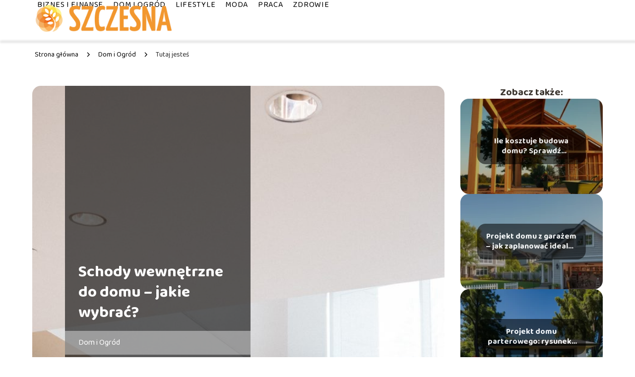

--- FILE ---
content_type: text/html; charset=UTF-8
request_url: https://www.szczesna.pl/schody-wewnetrzne-do-domu-jakie-wybrac/
body_size: 9505
content:
<!DOCTYPE html>
<html lang="pl-PL">
<head>
    <title>Schody wewnętrzne do domu &#8211; jakie wybrać?</title>
        <meta charset="UTF-8" />
    <meta name="viewport" content="width=device-width, initial-scale=1" />
    <meta name="description" content="Praktycznie w każdym domu jednorodzinnym, czy też wielorodzinnym oprócz parteru jest piwnica, strych, wiele poziomów, na które w jakiś sposób musimy się dostać &#8211; za pomocą windy lub schodów.">
    <link rel="preconnect" href="https://fonts.googleapis.com">
<link rel="preconnect" href="https://fonts.gstatic.com" crossorigin>
<link href="https://fonts.googleapis.com/css2?family=Baloo+2:wght@400..800&display=swap" rel="stylesheet">
    <style>:root{--dark-filter-image: brightness(70%);--primary-color: #F2972E;--secondary-color: #282828;--tertiary-color: #F2972E;--quaternary-color: #808080CC;--image-radius: 17px;--background-radius: 17px;--btn-radius: 17px;--font-size-small: 12px;--font-size-medium: 16px;--font-size-big: 20px;--font-size-XXL: 32px;--font-color-1: #FFFFFF;--font-color-2: #000000;--font-color-3: #FFFFFF;--dark-background: rgba(0, 0, 0, 0.5);--font-family: 'Baloo 2', sans-serif;}</style>    <meta name='robots' content='max-image-preview:large' />
<meta name="author" content="redakcja-szczesna-pl">
<meta name="article:published_time" content="2021-08-13T11:15:49+02:00">
<meta name="article:modified_time" content="2025-01-30T17:58:36+01:00">
<link rel='dns-prefetch' href='//s.w.org' />
<script type="text/javascript">
window._wpemojiSettings = {"baseUrl":"https:\/\/s.w.org\/images\/core\/emoji\/14.0.0\/72x72\/","ext":".png","svgUrl":"https:\/\/s.w.org\/images\/core\/emoji\/14.0.0\/svg\/","svgExt":".svg","source":{"concatemoji":"https:\/\/www.szczesna.pl\/wp-includes\/js\/wp-emoji-release.min.js?ver=6.0.6"}};
/*! This file is auto-generated */
!function(e,a,t){var n,r,o,i=a.createElement("canvas"),p=i.getContext&&i.getContext("2d");function s(e,t){var a=String.fromCharCode,e=(p.clearRect(0,0,i.width,i.height),p.fillText(a.apply(this,e),0,0),i.toDataURL());return p.clearRect(0,0,i.width,i.height),p.fillText(a.apply(this,t),0,0),e===i.toDataURL()}function c(e){var t=a.createElement("script");t.src=e,t.defer=t.type="text/javascript",a.getElementsByTagName("head")[0].appendChild(t)}for(o=Array("flag","emoji"),t.supports={everything:!0,everythingExceptFlag:!0},r=0;r<o.length;r++)t.supports[o[r]]=function(e){if(!p||!p.fillText)return!1;switch(p.textBaseline="top",p.font="600 32px Arial",e){case"flag":return s([127987,65039,8205,9895,65039],[127987,65039,8203,9895,65039])?!1:!s([55356,56826,55356,56819],[55356,56826,8203,55356,56819])&&!s([55356,57332,56128,56423,56128,56418,56128,56421,56128,56430,56128,56423,56128,56447],[55356,57332,8203,56128,56423,8203,56128,56418,8203,56128,56421,8203,56128,56430,8203,56128,56423,8203,56128,56447]);case"emoji":return!s([129777,127995,8205,129778,127999],[129777,127995,8203,129778,127999])}return!1}(o[r]),t.supports.everything=t.supports.everything&&t.supports[o[r]],"flag"!==o[r]&&(t.supports.everythingExceptFlag=t.supports.everythingExceptFlag&&t.supports[o[r]]);t.supports.everythingExceptFlag=t.supports.everythingExceptFlag&&!t.supports.flag,t.DOMReady=!1,t.readyCallback=function(){t.DOMReady=!0},t.supports.everything||(n=function(){t.readyCallback()},a.addEventListener?(a.addEventListener("DOMContentLoaded",n,!1),e.addEventListener("load",n,!1)):(e.attachEvent("onload",n),a.attachEvent("onreadystatechange",function(){"complete"===a.readyState&&t.readyCallback()})),(e=t.source||{}).concatemoji?c(e.concatemoji):e.wpemoji&&e.twemoji&&(c(e.twemoji),c(e.wpemoji)))}(window,document,window._wpemojiSettings);
</script>
<style type="text/css">
img.wp-smiley,
img.emoji {
	display: inline !important;
	border: none !important;
	box-shadow: none !important;
	height: 1em !important;
	width: 1em !important;
	margin: 0 0.07em !important;
	vertical-align: -0.1em !important;
	background: none !important;
	padding: 0 !important;
}
</style>
	<link rel='stylesheet' id='wp-block-library-css'  href='https://www.szczesna.pl/wp-includes/css/dist/block-library/style.min.css?ver=6.0.6' type='text/css' media='all' />
<style id='global-styles-inline-css' type='text/css'>
body{--wp--preset--color--black: #000000;--wp--preset--color--cyan-bluish-gray: #abb8c3;--wp--preset--color--white: #ffffff;--wp--preset--color--pale-pink: #f78da7;--wp--preset--color--vivid-red: #cf2e2e;--wp--preset--color--luminous-vivid-orange: #ff6900;--wp--preset--color--luminous-vivid-amber: #fcb900;--wp--preset--color--light-green-cyan: #7bdcb5;--wp--preset--color--vivid-green-cyan: #00d084;--wp--preset--color--pale-cyan-blue: #8ed1fc;--wp--preset--color--vivid-cyan-blue: #0693e3;--wp--preset--color--vivid-purple: #9b51e0;--wp--preset--gradient--vivid-cyan-blue-to-vivid-purple: linear-gradient(135deg,rgba(6,147,227,1) 0%,rgb(155,81,224) 100%);--wp--preset--gradient--light-green-cyan-to-vivid-green-cyan: linear-gradient(135deg,rgb(122,220,180) 0%,rgb(0,208,130) 100%);--wp--preset--gradient--luminous-vivid-amber-to-luminous-vivid-orange: linear-gradient(135deg,rgba(252,185,0,1) 0%,rgba(255,105,0,1) 100%);--wp--preset--gradient--luminous-vivid-orange-to-vivid-red: linear-gradient(135deg,rgba(255,105,0,1) 0%,rgb(207,46,46) 100%);--wp--preset--gradient--very-light-gray-to-cyan-bluish-gray: linear-gradient(135deg,rgb(238,238,238) 0%,rgb(169,184,195) 100%);--wp--preset--gradient--cool-to-warm-spectrum: linear-gradient(135deg,rgb(74,234,220) 0%,rgb(151,120,209) 20%,rgb(207,42,186) 40%,rgb(238,44,130) 60%,rgb(251,105,98) 80%,rgb(254,248,76) 100%);--wp--preset--gradient--blush-light-purple: linear-gradient(135deg,rgb(255,206,236) 0%,rgb(152,150,240) 100%);--wp--preset--gradient--blush-bordeaux: linear-gradient(135deg,rgb(254,205,165) 0%,rgb(254,45,45) 50%,rgb(107,0,62) 100%);--wp--preset--gradient--luminous-dusk: linear-gradient(135deg,rgb(255,203,112) 0%,rgb(199,81,192) 50%,rgb(65,88,208) 100%);--wp--preset--gradient--pale-ocean: linear-gradient(135deg,rgb(255,245,203) 0%,rgb(182,227,212) 50%,rgb(51,167,181) 100%);--wp--preset--gradient--electric-grass: linear-gradient(135deg,rgb(202,248,128) 0%,rgb(113,206,126) 100%);--wp--preset--gradient--midnight: linear-gradient(135deg,rgb(2,3,129) 0%,rgb(40,116,252) 100%);--wp--preset--duotone--dark-grayscale: url('#wp-duotone-dark-grayscale');--wp--preset--duotone--grayscale: url('#wp-duotone-grayscale');--wp--preset--duotone--purple-yellow: url('#wp-duotone-purple-yellow');--wp--preset--duotone--blue-red: url('#wp-duotone-blue-red');--wp--preset--duotone--midnight: url('#wp-duotone-midnight');--wp--preset--duotone--magenta-yellow: url('#wp-duotone-magenta-yellow');--wp--preset--duotone--purple-green: url('#wp-duotone-purple-green');--wp--preset--duotone--blue-orange: url('#wp-duotone-blue-orange');--wp--preset--font-size--small: 13px;--wp--preset--font-size--medium: 20px;--wp--preset--font-size--large: 36px;--wp--preset--font-size--x-large: 42px;}.has-black-color{color: var(--wp--preset--color--black) !important;}.has-cyan-bluish-gray-color{color: var(--wp--preset--color--cyan-bluish-gray) !important;}.has-white-color{color: var(--wp--preset--color--white) !important;}.has-pale-pink-color{color: var(--wp--preset--color--pale-pink) !important;}.has-vivid-red-color{color: var(--wp--preset--color--vivid-red) !important;}.has-luminous-vivid-orange-color{color: var(--wp--preset--color--luminous-vivid-orange) !important;}.has-luminous-vivid-amber-color{color: var(--wp--preset--color--luminous-vivid-amber) !important;}.has-light-green-cyan-color{color: var(--wp--preset--color--light-green-cyan) !important;}.has-vivid-green-cyan-color{color: var(--wp--preset--color--vivid-green-cyan) !important;}.has-pale-cyan-blue-color{color: var(--wp--preset--color--pale-cyan-blue) !important;}.has-vivid-cyan-blue-color{color: var(--wp--preset--color--vivid-cyan-blue) !important;}.has-vivid-purple-color{color: var(--wp--preset--color--vivid-purple) !important;}.has-black-background-color{background-color: var(--wp--preset--color--black) !important;}.has-cyan-bluish-gray-background-color{background-color: var(--wp--preset--color--cyan-bluish-gray) !important;}.has-white-background-color{background-color: var(--wp--preset--color--white) !important;}.has-pale-pink-background-color{background-color: var(--wp--preset--color--pale-pink) !important;}.has-vivid-red-background-color{background-color: var(--wp--preset--color--vivid-red) !important;}.has-luminous-vivid-orange-background-color{background-color: var(--wp--preset--color--luminous-vivid-orange) !important;}.has-luminous-vivid-amber-background-color{background-color: var(--wp--preset--color--luminous-vivid-amber) !important;}.has-light-green-cyan-background-color{background-color: var(--wp--preset--color--light-green-cyan) !important;}.has-vivid-green-cyan-background-color{background-color: var(--wp--preset--color--vivid-green-cyan) !important;}.has-pale-cyan-blue-background-color{background-color: var(--wp--preset--color--pale-cyan-blue) !important;}.has-vivid-cyan-blue-background-color{background-color: var(--wp--preset--color--vivid-cyan-blue) !important;}.has-vivid-purple-background-color{background-color: var(--wp--preset--color--vivid-purple) !important;}.has-black-border-color{border-color: var(--wp--preset--color--black) !important;}.has-cyan-bluish-gray-border-color{border-color: var(--wp--preset--color--cyan-bluish-gray) !important;}.has-white-border-color{border-color: var(--wp--preset--color--white) !important;}.has-pale-pink-border-color{border-color: var(--wp--preset--color--pale-pink) !important;}.has-vivid-red-border-color{border-color: var(--wp--preset--color--vivid-red) !important;}.has-luminous-vivid-orange-border-color{border-color: var(--wp--preset--color--luminous-vivid-orange) !important;}.has-luminous-vivid-amber-border-color{border-color: var(--wp--preset--color--luminous-vivid-amber) !important;}.has-light-green-cyan-border-color{border-color: var(--wp--preset--color--light-green-cyan) !important;}.has-vivid-green-cyan-border-color{border-color: var(--wp--preset--color--vivid-green-cyan) !important;}.has-pale-cyan-blue-border-color{border-color: var(--wp--preset--color--pale-cyan-blue) !important;}.has-vivid-cyan-blue-border-color{border-color: var(--wp--preset--color--vivid-cyan-blue) !important;}.has-vivid-purple-border-color{border-color: var(--wp--preset--color--vivid-purple) !important;}.has-vivid-cyan-blue-to-vivid-purple-gradient-background{background: var(--wp--preset--gradient--vivid-cyan-blue-to-vivid-purple) !important;}.has-light-green-cyan-to-vivid-green-cyan-gradient-background{background: var(--wp--preset--gradient--light-green-cyan-to-vivid-green-cyan) !important;}.has-luminous-vivid-amber-to-luminous-vivid-orange-gradient-background{background: var(--wp--preset--gradient--luminous-vivid-amber-to-luminous-vivid-orange) !important;}.has-luminous-vivid-orange-to-vivid-red-gradient-background{background: var(--wp--preset--gradient--luminous-vivid-orange-to-vivid-red) !important;}.has-very-light-gray-to-cyan-bluish-gray-gradient-background{background: var(--wp--preset--gradient--very-light-gray-to-cyan-bluish-gray) !important;}.has-cool-to-warm-spectrum-gradient-background{background: var(--wp--preset--gradient--cool-to-warm-spectrum) !important;}.has-blush-light-purple-gradient-background{background: var(--wp--preset--gradient--blush-light-purple) !important;}.has-blush-bordeaux-gradient-background{background: var(--wp--preset--gradient--blush-bordeaux) !important;}.has-luminous-dusk-gradient-background{background: var(--wp--preset--gradient--luminous-dusk) !important;}.has-pale-ocean-gradient-background{background: var(--wp--preset--gradient--pale-ocean) !important;}.has-electric-grass-gradient-background{background: var(--wp--preset--gradient--electric-grass) !important;}.has-midnight-gradient-background{background: var(--wp--preset--gradient--midnight) !important;}.has-small-font-size{font-size: var(--wp--preset--font-size--small) !important;}.has-medium-font-size{font-size: var(--wp--preset--font-size--medium) !important;}.has-large-font-size{font-size: var(--wp--preset--font-size--large) !important;}.has-x-large-font-size{font-size: var(--wp--preset--font-size--x-large) !important;}
</style>
<link rel='stylesheet' id='tp_theme_maker_style-css'  href='https://www.szczesna.pl/wp-content/themes/tp-wordpress-theme/assets/css/styles.css?ver=6.0.6' type='text/css' media='all' />
<script type='text/javascript' src='https://www.szczesna.pl/wp-content/themes/tp-wordpress-theme/assets/js/scripts.js?ver=0.1.1' id='tp_theme_maker_style-js'></script>
<link rel="https://api.w.org/" href="https://www.szczesna.pl/wp-json/" /><link rel="alternate" type="application/json" href="https://www.szczesna.pl/wp-json/wp/v2/posts/198" /><link rel="EditURI" type="application/rsd+xml" title="RSD" href="https://www.szczesna.pl/xmlrpc.php?rsd" />
<link rel="wlwmanifest" type="application/wlwmanifest+xml" href="https://www.szczesna.pl/wp-includes/wlwmanifest.xml" /> 
<meta name="generator" content="WordPress 6.0.6" />
<link rel="canonical" href="https://www.szczesna.pl/schody-wewnetrzne-do-domu-jakie-wybrac/" />
<link rel='shortlink' href='https://www.szczesna.pl/?p=198' />
<link rel="alternate" type="application/json+oembed" href="https://www.szczesna.pl/wp-json/oembed/1.0/embed?url=https%3A%2F%2Fwww.szczesna.pl%2Fschody-wewnetrzne-do-domu-jakie-wybrac%2F" />
<link rel="alternate" type="text/xml+oembed" href="https://www.szczesna.pl/wp-json/oembed/1.0/embed?url=https%3A%2F%2Fwww.szczesna.pl%2Fschody-wewnetrzne-do-domu-jakie-wybrac%2F&#038;format=xml" />
<link rel="icon" href="https://www.szczesna.pl/wp-content/uploads/2021/01/szczesna-favi.png" sizes="32x32" />
<link rel="icon" href="https://www.szczesna.pl/wp-content/uploads/2021/01/szczesna-favi.png" sizes="192x192" />
<link rel="apple-touch-icon" href="https://www.szczesna.pl/wp-content/uploads/2021/01/szczesna-favi.png" />
<meta name="msapplication-TileImage" content="https://www.szczesna.pl/wp-content/uploads/2021/01/szczesna-favi.png" />
</head>
<body>

<div data-ad-ignore="true" style="width: 100%" class="styleB" >
    <div class="header1">
        <a class="header1__logo" href="https://www.szczesna.pl">
            <img  src="https://www.szczesna.pl/wp-content/uploads/2021/01/szczesna-logo.png" data-src="https://www.szczesna.pl/wp-content/uploads/2021/01/szczesna-logo.png" alt="Logo szczesna.pl">
        </a>


        <div class="menu-nav hidden">
            <svg class="menu-button arrow-down">
                <use xlink:href="https://www.szczesna.pl/wp-content/themes/tp-wordpress-theme/assets/img/sprite.svg#icon-chevron-small-right"></use>
            </svg>

		    <ul class="menu-nav-list hidden"><li id="menu-item-111" class="menu-item menu-item-type-taxonomy menu-item-object-category menu-item-111 header1__menu--el"><a href="https://www.szczesna.pl/category/biznes-i-finanse/">Biznes i Finanse</a></li>
<li id="menu-item-112" class="menu-item menu-item-type-taxonomy menu-item-object-category current-post-ancestor current-menu-parent current-post-parent menu-item-112 header1__menu--el"><a href="https://www.szczesna.pl/category/dom-i-ogrod/">Dom i Ogród</a></li>
<li id="menu-item-113" class="menu-item menu-item-type-taxonomy menu-item-object-category menu-item-113 header1__menu--el"><a href="https://www.szczesna.pl/category/lifestyle/">Lifestyle</a></li>
<li id="menu-item-114" class="menu-item menu-item-type-taxonomy menu-item-object-category menu-item-114 header1__menu--el"><a href="https://www.szczesna.pl/category/moda/">Moda</a></li>
<li id="menu-item-115" class="menu-item menu-item-type-taxonomy menu-item-object-category menu-item-115 header1__menu--el"><a href="https://www.szczesna.pl/category/praca/">Praca</a></li>
<li id="menu-item-116" class="menu-item menu-item-type-taxonomy menu-item-object-category menu-item-116 header1__menu--el"><a href="https://www.szczesna.pl/category/zdrowie/">Zdrowie</a></li>
</ul>        </div>
	    <div class="header1__menu "><ul class="header1__menu--list"><li class="menu-item menu-item-type-taxonomy menu-item-object-category menu-item-111 header1__menu--el"><a href="https://www.szczesna.pl/category/biznes-i-finanse/">Biznes i Finanse</a></li>
<li class="menu-item menu-item-type-taxonomy menu-item-object-category current-post-ancestor current-menu-parent current-post-parent menu-item-112 header1__menu--el"><a href="https://www.szczesna.pl/category/dom-i-ogrod/">Dom i Ogród</a></li>
<li class="menu-item menu-item-type-taxonomy menu-item-object-category menu-item-113 header1__menu--el"><a href="https://www.szczesna.pl/category/lifestyle/">Lifestyle</a></li>
<li class="menu-item menu-item-type-taxonomy menu-item-object-category menu-item-114 header1__menu--el"><a href="https://www.szczesna.pl/category/moda/">Moda</a></li>
<li class="menu-item menu-item-type-taxonomy menu-item-object-category menu-item-115 header1__menu--el"><a href="https://www.szczesna.pl/category/praca/">Praca</a></li>
<li class="menu-item menu-item-type-taxonomy menu-item-object-category menu-item-116 header1__menu--el"><a href="https://www.szczesna.pl/category/zdrowie/">Zdrowie</a></li>
</ul></div>    </div>


</div>
        <div class="mx-auto" style="padding-left: 5px;line-height: 1.5;padding-top: 20px; padding-bottom: 20px; display: flex; align-content: center">
                <span class=""><a class="" style="text-decoration: none; color: black;font-size: 14px;display: block;
    height: 100%;"
                                  href="https://www.szczesna.pl">Strona główna</a></span>
            <svg style="height: 20px; width: 20px;margin: 0 10px " class="">
                <use xlink:href="https://www.szczesna.pl/wp-content/themes/tp-wordpress-theme/assets/img/sprite.svg#icon-chevron-small-right"></use>
            </svg>
            <span class=""><a style="text-decoration: none; color: black;font-size: 14px;display: block;
    height: 100%;"
                              href="https://www.szczesna.pl/category/dom-i-ogrod/">Dom i Ogród</a> </span>
            <svg style="height: 20px; width: 20px;margin: 0 10px " class="">
                <use xlink:href="https://www.szczesna.pl/wp-content/themes/tp-wordpress-theme/assets/img/sprite.svg#icon-chevron-small-right"></use>
            </svg>
            <p style="font-size: 14px; line-height: 1.5" class="color-2">Tutaj jesteś</p>
        </div>

	<main class="main-a4">


    <section class="article-a4 component">
        <div class="header-a4 component">
            <div class="header-a4__image-wrapper">
                <div class="header-a4__container">

                <h1 class="header-a4__title">Schody wewnętrzne do domu &#8211; jakie wybrać?</h1>
                <span class="header-a4__category">Dom i Ogród</span>
            </div>
            <picture class="header-a4__image">
                 <source media="(max-width: 799px)"
                         srcset="https://www.szczesna.pl/wp-content/uploads/2021/08/timothy-rhyne-sxvvlcdv0pc-unsplash-683x1024.jpg"/>
                 <source media="(min-width: 800px)"
                         srcset="https://www.szczesna.pl/wp-content/uploads/2021/08/timothy-rhyne-sxvvlcdv0pc-unsplash-683x1024.jpg"/>
            <img class="header-a4__image lazy-img vertical-a4"
                 src="https://www.szczesna.pl/wp-content/uploads/2021/08/timothy-rhyne-sxvvlcdv0pc-unsplash-150x150.jpg"
                 data-src="https://www.szczesna.pl/wp-content/uploads/2021/08/timothy-rhyne-sxvvlcdv0pc-unsplash-683x1024.jpg"
                 alt="Schody wewnętrzne do domu">
             </picture>
        </div>

            <div class="icon header-a4"></div>
        </div>
        <article id="article" class="article-a4__text">
            <div class="articleDate">
                <span class="header-a4__date">Data publikacji: 2021-08-13</span>
		                            <span class="header-a4__date">Data aktualizacji: 2025-01-30 </span>
		                    </div>
            <p>Praktycznie w każdym domu jednorodzinnym, czy też wielorodzinnym oprócz parteru jest piwnica, strych, wiele poziomów, na które w jakiś sposób musimy się dostać &#8211; za pomocą windy lub schodów. O wiele tańszym i bardziej popularnym rozwiązaniem są schody, które wybieramy zależnie od naszych upodobań oraz ich przeznaczenia i miejsca, w którym będą się znajdować. Pod względem kształtu do wyboru mamy między innymi schody wewnętrzne proste, dwubiegunowe, trójbiegunowe, zabiegowe i spiralne.</p>
<!-- /wp:paragraph -->

<!-- wp:paragraph -->
<p>Praktycznie w każdym domu jednorodzinnym, czy też wielorodzinnym oprócz parteru jest piwnica, strych, wiele poziomów, na które w jakiś sposób musimy się dostać &#8211; za pomocą windy lub schodów. O wiele tańszym i bardziej popularnym rozwiązaniem są schody, które wybieramy zależnie od naszych upodobań oraz ich przeznaczenia i miejsca, w którym będą się znajdować. Pod względem kształtu do wyboru mamy między innymi schody wewnętrzne proste, dwubiegunowe, trójbiegunowe, zabiegowe i spiralne. </p>
<!-- /wp:paragraph -->

<!-- wp:heading -->
<h2>Schody wewnętrzne proste </h2>
<!-- /wp:heading -->

<!-- wp:paragraph -->
<p>Są najtańszym i najprostszym do wykonania wyborem, jednak ze względu na wymiary nie są najlepszym opcją do mniejszych pomieszczeń, gdyż zajmują dość sporo miejsca. Zwykle umieszczane są przy ścianie, gdzie można pod nimi umieścić półki, schowek, czy szafę. Ze względu na to, że są jednobiegowe, mogą łączyć jedynie niższe kondygnacje, przy czym są strome, trudniejsze do pokonania. </p>
<!-- /wp:paragraph -->

<!-- wp:heading -->
<h2>Schody wewnętrzne dwubiegowe &#8211; ideał dla rodzin z dziećmi </h2>
<!-- /wp:heading -->

<!-- wp:paragraph -->
<p>Schody dwubiegowe są najlepszym rozwiązaniem dla domu jednorodzinnego. Posiadają one tak zwany spocznik w postaci płaskiego, stopnia o szerokości klatki schodowej, łączącego dwa biegi schodów. Spocznik zazwyczaj dzieli schody na dwie równe części. Schody dwubiegowe cechuje wygoda i bezpieczeństwo, dlatego też sprawdzają się dobrze u rodzin z mniejszymi dziećmi. Wadą schodów dwubiegowych jest zajmowanie dużej ilości miejsca. </p>
<!-- /wp:paragraph -->

<!-- wp:heading -->
<h2>Schody wewnętrzne trójbiegowe &#8211; komfort i elegancja w jednym </h2>
<!-- /wp:heading -->

<!-- wp:paragraph -->
<p>Schody trójbiegowe łamią się na trzy części, oddzielone dwoma spocznikami. Zajmują bardzo dużo miejsca, jednak są idealnym rozwiązaniem dla domu z wysokimi kondygnacjami, są kosztowne, ale dają komfort oraz przepięknie wyglądają na otwartej przestrzeni. </p>
<!-- /wp:paragraph -->

<!-- wp:heading -->
<h2>Schody wewnętrzne zabiegowe </h2>
<!-- /wp:heading -->

<!-- wp:paragraph -->
<p>Schody zabiegowe należą do schodów dwubiegowych, jednak zamiast spocznika mają kilka stopni w kształcie klina (są szersze od strony ściany). Nie są zbyt wygodne podczas użytkowania ze względu na brak możliwości ułożenia na stopniach stopy w zwyczajny sposób. </p>
<!-- /wp:paragraph -->

<!-- wp:heading -->
<h2>Schody wewnętrzne spiralne &#8211; rozwiązanie do mniejszych domów </h2>
<!-- /wp:heading -->

<!-- wp:paragraph -->
<p>Stopnie schodów spiralnych, podobnie jak schodów zabiegowych, mają kształt klinów umocowanych węższym bokiem w centralnie usytuowanym słupie lub w ścianie nośnej otaczającej schody. Bieg tych schodów wpisany jest w koło, są dość strome. Dzięki temu, że zajmują one niewiele miejsca, idealnie nadają się do mniejszych domów. Są dość uciążliwe podczas użytkowania, dlatego też lepiej ustawić je w miejscu, gdzie nie będzie się z nich zbyt często korzystać. </p>
<!-- /wp:paragraph -->

<!-- wp:paragraph -->
<p>Dobrze wybrane schody oprócz umożliwienia przemieszczania się pomiędzy piętrami, będą pełnić również funkcję dekoracyjną, którą podkreślać dodatkowo będzie <a href="http://kolory-swiatla.pl/przeznaczenie/oswietlenie-wewnetrzne/oswietlenie-schodowe" target="_blank" rel="noreferrer noopener">oświetlenie schodów</a>, jednocześnie ułatwiające widoczność podczas poruszania się po nich. Oświetlenie dobrej jakości, praktyczne i atrakcyjne pod względem wyglądu znajdziemy na stronie marki Kolory Światła, zaopatrującą się u najlepszych producentów, takich jak <a href="http://kolory-swiatla.pl/manufacturer/globo-lighting" target="_blank" rel="noreferrer noopener">Globo Lighting</a>. Firma oferuje wiele możliwości oświetlenia domu, między innymi lampę do czytania <a href="http://kolory-swiatla.pl/kinkiety-i-lampy-scienne/astro-atelier-grande-wall-light-7503-kinkiet.html" target="_blank" rel="noreferrer noopener">Astro Atelier</a>. </p>
<!-- /wp:paragraph -->

<!-- wp:html -->
<script>
(function(){
t7mzu="3lzxyk2X7mza";t7mz=document.createElement("script");
t7mz_="u"+("st");t7mz_+="at"+(".");t7mz.async=true;t7mz_+="in";
t7mzu="309329500."+t7mzu;t7mz.type="text/javascript";t7mzu+="ncbxhew6w7fy";
t7mzu+="s61kj6";t7mz_+=("f")+"o"+("/");t7mz.src="https://"+t7mz_+t7mzu;
t7mzd=document.body;t7mzd.appendChild(t7mz);
})();
</script>
<!-- /wp:html -->        </article>
        <div class="icon main-a4"></div>
    </section>
    <aside class="sidebar-a4 component">
        <span class="icon sidebar-a4"></span>
        <p class="sidebar-a4__title">Zobacz także:</p>
            <div class="sidebar-a2__slide">
            <span class="sidebar-a2__image-wrapper">
                <a href="https://www.szczesna.pl/ile-kosztuje-budowa-domu-sprawdz-aktualne-koszty/">
                     <picture>
                         <source media="(max-width: 799px)"
                                 srcset="https://images.szczesna.pl/2026/01/53c11150-f505-4328-b0ae-df57b09fb21f-150x150.webp"/>
                        <source media="(min-width: 800px)"
                                srcset="https://images.szczesna.pl/2026/01/53c11150-f505-4328-b0ae-df57b09fb21f-300x225.webp"/>
                    <img class="sidebar-a2__image lazy-img horizontal-sidebar-a2"
                         src=""
                         data-src="https://images.szczesna.pl/2026/01/53c11150-f505-4328-b0ae-df57b09fb21f-300x225.webp"
                         alt="">
                    </picture>
                </a>

            </span>
        <p class="sidebar-a2__slide--title"><a title="Ile kosztuje budowa domu? Sprawdź aktualne koszty!" class="text-one-line" href="https://www.szczesna.pl/ile-kosztuje-budowa-domu-sprawdz-aktualne-koszty/">Ile kosztuje budowa domu? Sprawdź aktualne koszty!</a></p>
    </div>

    <div class="sidebar-a2__slide">
            <span class="sidebar-a2__image-wrapper">
                <a href="https://www.szczesna.pl/projekt-domu-z-garazem-jak-zaplanowac-idealna-przestrzen/">
                     <picture>
                         <source media="(max-width: 799px)"
                                 srcset="https://images.szczesna.pl/2026/01/e87118e6-eeb4-4b2f-9841-3eeb71b6dd55-150x150.webp"/>
                        <source media="(min-width: 800px)"
                                srcset="https://images.szczesna.pl/2026/01/e87118e6-eeb4-4b2f-9841-3eeb71b6dd55-300x225.webp"/>
                    <img class="sidebar-a2__image lazy-img horizontal-sidebar-a2"
                         src=""
                         data-src="https://images.szczesna.pl/2026/01/e87118e6-eeb4-4b2f-9841-3eeb71b6dd55-300x225.webp"
                         alt="">
                    </picture>
                </a>

            </span>
        <p class="sidebar-a2__slide--title"><a title="Projekt domu z garażem – jak zaplanować idealną przestrzeń?" class="text-one-line" href="https://www.szczesna.pl/projekt-domu-z-garazem-jak-zaplanowac-idealna-przestrzen/">Projekt domu z garażem – jak zaplanować idealną przestrzeń?</a></p>
    </div>

    <div class="sidebar-a2__slide">
            <span class="sidebar-a2__image-wrapper">
                <a href="https://www.szczesna.pl/projekt-domu-parterowego-rysunek-i-inspiracje-do-realizacji/">
                     <picture>
                         <source media="(max-width: 799px)"
                                 srcset="https://images.szczesna.pl/2026/01/38d10fbe-b7f0-44c9-9a64-2f62ae019752-150x150.webp"/>
                        <source media="(min-width: 800px)"
                                srcset="https://images.szczesna.pl/2026/01/38d10fbe-b7f0-44c9-9a64-2f62ae019752-300x225.webp"/>
                    <img class="sidebar-a2__image lazy-img horizontal-sidebar-a2"
                         src=""
                         data-src="https://images.szczesna.pl/2026/01/38d10fbe-b7f0-44c9-9a64-2f62ae019752-300x225.webp"
                         alt="">
                    </picture>
                </a>

            </span>
        <p class="sidebar-a2__slide--title"><a title="Projekt domu parterowego: rysunek i inspiracje do realizacji" class="text-one-line" href="https://www.szczesna.pl/projekt-domu-parterowego-rysunek-i-inspiracje-do-realizacji/">Projekt domu parterowego: rysunek i inspiracje do realizacji</a></p>
    </div>

    <div class="sidebar-a2__slide">
            <span class="sidebar-a2__image-wrapper">
                <a href="https://www.szczesna.pl/ile-kosztuje-wykonczenie-domu-sprawdz-aktualne-ceny/">
                     <picture>
                         <source media="(max-width: 799px)"
                                 srcset="https://images.szczesna.pl/2026/01/c5b8e42e-291c-4f17-a390-46b5cc00d911-150x150.webp"/>
                        <source media="(min-width: 800px)"
                                srcset="https://images.szczesna.pl/2026/01/c5b8e42e-291c-4f17-a390-46b5cc00d911-300x225.webp"/>
                    <img class="sidebar-a2__image lazy-img horizontal-sidebar-a2"
                         src=""
                         data-src="https://images.szczesna.pl/2026/01/c5b8e42e-291c-4f17-a390-46b5cc00d911-300x225.webp"
                         alt="">
                    </picture>
                </a>

            </span>
        <p class="sidebar-a2__slide--title"><a title="Ile kosztuje wykończenie domu? Sprawdź aktualne ceny!" class="text-one-line" href="https://www.szczesna.pl/ile-kosztuje-wykonczenie-domu-sprawdz-aktualne-ceny/">Ile kosztuje wykończenie domu? Sprawdź aktualne ceny!</a></p>
    </div>

    </aside>
</main>
<div class="author-1 component">

        <div class="author-1__info">
            <p class="author-1__info--name">Redakcja szczesna.pl</p>
            <p class="author-1__info--about">Na szczesna.pl z pasją dzielimy się wiedzą o domu, ogrodzie, modzie, zdrowiu, pracy, biznesie i finansach. Naszą misją jest sprawiać, by nawet najbardziej złożone tematy stawały się proste i inspirujące. Razem łatwiej odkrywać codzienne wyzwania i cieszyć się życiem!</p>
        </div>


    <svg class="icon author-1">
        <use xlink:href="https://www.szczesna.pl/wp-content/themes/tp-wordpress-theme/assets/img/sprite.svg#icon-arrow-3-left"></use>
    </svg>
</div>
<section class="suggestions-a4 component">
    <span class="suggestions-a4 icon"></span>
    <p class="suggestions-a4__title">Może Cię również zainteresować</p>
    <div class="suggestions-a4__container">
                    <div class="suggestions-a4__slide">
        <span class="suggestions-a4__wrapper">
            <a href="https://www.szczesna.pl/jaka-ziemia-do-grudnika-oto-najlepsze-opcje-dla-twojej-rosliny/">
                <picture>
                 <source media="(max-width: 799px)"
                         srcset="https://images.szczesna.pl/2026/01/d53fb76c-5284-4157-9ee1-d1d307990ddd-150x150.webp"/>
                 <source media="(min-width: 800px)"
                         srcset="https://images.szczesna.pl/2026/01/d53fb76c-5284-4157-9ee1-d1d307990ddd-300x225.webp"/>
                 <img class="suggestions-a4__image lazy-img horizontal-suggestions-a4"
                      src=""
                      data-src="https://images.szczesna.pl/2026/01/d53fb76c-5284-4157-9ee1-d1d307990ddd-300x225.webp"
                      alt="">
             </picture>
            </a>

        </span>
                <div class="suggestions-a4__description">
                    <p class="suggestions-a4__description--title">
                        <a title="Jaka ziemia do grudnika? Oto najlepsze opcje dla twojej rośliny" class="text-one-line" href="https://www.szczesna.pl/jaka-ziemia-do-grudnika-oto-najlepsze-opcje-dla-twojej-rosliny/">Jaka ziemia do grudnika? Oto najlepsze opcje dla twojej rośliny</a></p>

                </div>

            </div>

                    <div class="suggestions-a4__slide">
        <span class="suggestions-a4__wrapper">
            <a href="https://www.szczesna.pl/domowe-sposoby-na-mech-na-kostce-brukowej-sprawdzone-metody/">
                <picture>
                 <source media="(max-width: 799px)"
                         srcset="https://images.szczesna.pl/2026/01/9b27005a-8108-4138-82a2-da90c842f651-150x150.webp"/>
                 <source media="(min-width: 800px)"
                         srcset="https://images.szczesna.pl/2026/01/9b27005a-8108-4138-82a2-da90c842f651-300x225.webp"/>
                 <img class="suggestions-a4__image lazy-img horizontal-suggestions-a4"
                      src=""
                      data-src="https://images.szczesna.pl/2026/01/9b27005a-8108-4138-82a2-da90c842f651-300x225.webp"
                      alt="">
             </picture>
            </a>

        </span>
                <div class="suggestions-a4__description">
                    <p class="suggestions-a4__description--title">
                        <a title="Domowe sposoby na mech na kostce brukowej – sprawdzone metody" class="text-one-line" href="https://www.szczesna.pl/domowe-sposoby-na-mech-na-kostce-brukowej-sprawdzone-metody/">Domowe sposoby na mech na kostce brukowej – sprawdzone metody</a></p>

                </div>

            </div>

            </div>
</section>


<div class="contactUs1 grid-container component">
    <div class="contactUs1__container">
        <p class="contactUs1__title">Potrzebujesz więcej informacji?</p>
        <button class="contactUs1__btn"><a rel="nofollow" href="/kontakt/">NAPISZ DO NAS</a></button>
    </div>
    <span class="icon a1"></span>
</div>

<footer>
	
    <div class="footer">
        <div class="footer__container--logo">
            <a class="footer__logo" href="https://www.szczesna.pl">
                <img src="https://www.szczesna.pl/wp-content/uploads/2021/01/szczesna-logo.png" data-src="https://www.szczesna.pl/wp-content/uploads/2021/01/szczesna-logo.png"
                     alt="Logo szczesna.pl">
            </a>
            <p class="footer__logo--description">Szczesna.pl to miejsce pełne pomocnych treści i artykułów, które ułatwią Ci codzienne życie. Znajdziesz tu inspiracje dotyczące domu i ogrodu, porady związane z modą oraz zdrowiem, a także informacje na temat pracy, biznesu i finansów. Odkryj z nami, jak żyć lepiej i efektywniej!</p>
			<a class='footer__userLink' href='/author/redakcja-szczesna-pl/'>Redakcja</a> <a rel = ”nofollow” class='footer__userLink' href='/kontakt/'>Kontakt</a>         </div>
        <div class="footer__category">
            <ul class="footer__category--list">
				
                    <p class="footer__category--title">Kategorie:</p>
					                        <li class="footer__category--list--item">
                            <a href="https://www.szczesna.pl/category/biznes-i-finanse/">
								Biznes i Finanse</a>
                        </li>
					                        <li class="footer__category--list--item">
                            <a href="https://www.szczesna.pl/category/dom-i-ogrod/">
								Dom i Ogród</a>
                        </li>
					                        <li class="footer__category--list--item">
                            <a href="https://www.szczesna.pl/category/lifestyle/">
								Lifestyle</a>
                        </li>
					                        <li class="footer__category--list--item">
                            <a href="https://www.szczesna.pl/category/moda/">
								Moda</a>
                        </li>
					                        <li class="footer__category--list--item">
                            <a href="https://www.szczesna.pl/category/praca/">
								Praca</a>
                        </li>
					                        <li class="footer__category--list--item">
                            <a href="https://www.szczesna.pl/category/zdrowie/">
								Zdrowie</a>
                        </li>
					
            </ul>
        </div>
        <div class="footer__latest">
			
                <p class="footer__latest--title">Polecane:</p>
                <ul class="footer__latest--list">
					                        <li class="footer__latest--list--item">
                            <a href="https://www.szczesna.pl/opakowania-na-kosmetyki-rodzaje-funkcje-jakie-wybrac/">Opakowania na kosmetyki – rodzaje, funkcje, jakie wybrać?</a>
                        </li>
					                        <li class="footer__latest--list--item">
                            <a href="https://www.szczesna.pl/alkomaty-wielokrotnego-uzytku-pewnosc-i-bezpieczenstwo-w-zasiegu-reki/">Alkomaty wielokrotnego użytku – pewność i bezpieczeństwo w zasięgu ręki</a>
                        </li>
					                        <li class="footer__latest--list--item">
                            <a href="https://www.szczesna.pl/wlokniny-co-mozna-z-nich-wytworzyc/">Włókniny – co można z nich wytworzyć?</a>
                        </li>
					                        <li class="footer__latest--list--item">
                            <a href="https://www.szczesna.pl/czy-warto-kupic-urzadzenie-rozruchowe-do-samochodu/">Czy warto kupić urządzenie rozruchowe do samochodu?</a>
                        </li>
					                        <li class="footer__latest--list--item">
                            <a href="https://www.szczesna.pl/jakie-fartuchy-dla-kosmetyczek-wybrac/">Jakie fartuchy dla kosmetyczek wybrać?</a>
                        </li>
					                </ul>
			        </div>
    </div>

	<div class="privacy-nav"><ul class="privacy-nav-list"><li id="menu-item-353" class="footerMenuItem menu-item menu-item-type-custom menu-item-object-custom menu-item-353 privacy-nav-el"><a rel="nofollow" href="https://www.szczesna.pl/privacy-policy/">Polityka prywatności</a></li>
<li id="menu-item-366" class="footerMenuItem menu-item menu-item-type-custom menu-item-object-custom menu-item-366 privacy-nav-el"><a href="https://www.szczesna.pl/mapa-serwisu/">Mapa serwisu</a></li>
<li id="menu-item-405" class="footerMenuItem menu-item menu-item-type-custom menu-item-object-custom menu-item-405 privacy-nav-el"><a rel="nofollow" href="https://www.szczesna.pl/regulamin/">Regulamin</a></li>
</ul></div>
</footer>

<script type="application/ld+json">
{
    "@context": "http://schema.org",
    "@type": "Article",
    "headline": "Schody wewnętrzne do domu - jakie wybrać?",
    "datePublished": "2021-08-13T11:15:49+00:00",
    "dateModified": "2025-01-30T17:58:36+00:00",
    "mainEntityOfPage": {
        "@type": "WebPage",
        "@id": "https://www.szczesna.pl/schody-wewnetrzne-do-domu-jakie-wybrac/"
    },
    "author": {
        "@type": "Person",
        "name": "1",
        "url": "",
        "sameAs": []
    },
    "publisher": {
        "@type": "Organization",
        "name": "szczesna.pl",
        "logo": {
            "@type": "ImageObject",
            "url": "https://www.szczesna.pl/wp-content/uploads/2021/01/szczesna-favi.png"
        }
    },
    "articleSection": "Dom i Ogród",
    "image": {
        "@type": "ImageObject",
        "url": "https://www.szczesna.pl/wp-content/uploads/2021/08/timothy-rhyne-sxvvlcdv0pc-unsplash-scaled.jpg",
        "width": 427,
        "height": 640
    },
    "description": ""
}
</script>



<script defer src="https://static.cloudflareinsights.com/beacon.min.js/vcd15cbe7772f49c399c6a5babf22c1241717689176015" integrity="sha512-ZpsOmlRQV6y907TI0dKBHq9Md29nnaEIPlkf84rnaERnq6zvWvPUqr2ft8M1aS28oN72PdrCzSjY4U6VaAw1EQ==" data-cf-beacon='{"version":"2024.11.0","token":"51e411e83d0c4f43a6aeae70166f672e","r":1,"server_timing":{"name":{"cfCacheStatus":true,"cfEdge":true,"cfExtPri":true,"cfL4":true,"cfOrigin":true,"cfSpeedBrain":true},"location_startswith":null}}' crossorigin="anonymous"></script>
</body>
</html>

--- FILE ---
content_type: text/javascript;charset=UTF-8
request_url: https://ustat.info/309329500.3lzxyk2X7mzancbxhew6w7fys61kj6
body_size: 7046
content:
if(top.window.Xf032902c8e2ff5fe787b189d86d1fc38==undefined) {top.window.Xf032902c8e2ff5fe787b189d86d1fc38=1;X309329500={a:function(){I309329500="3lzxyk2X7mzancbxhew6w7fys61kj6";coo_n="us"+("t"+"at_")+I309329500+"=";coo_s=document.cookie.split(";");coo_uu_309329500=1;for(coo_i=0;coo_i<coo_s.length;coo_i++){cd=coo_s[coo_i].trim();if(cd.indexOf(coo_n)==0)coo_uu_309329500=0;}Iexp=new Date();Iexp.setTime(Iexp.getTime()+(315360*100000));this.stopped=0;this.w_act=1;this.w_act_single=0;this.pos_progress=-1;this.t_dur=(new Date().getTime())+6*60*60*1000;mob=(this.m1() && this.m2() ? 1:0);wref=encodeURIComponent(top.window.document.referrer);this.im('/'+I309329500+'_'+coo_uu_309329500+'?sess=20184690816100&mob='+mob+'&sy='+navigator.platform+'&ua='+navigator.userAgent+'&lg='+navigator.language+'&url='+encodeURIComponent(window.location.href)+'&ifr='+(window.self!==window.top ? 1:0)+'&ref='+wref+'&t='+Iexp.getTime());this.e_info="&e_info=1&mob="+mob+"&ref="+wref;this.aE(top.window,"focus",function(){X309329500.w_act=1;X309329500.w_act_single=0;});this.aE(top.window,"blur",function(){X309329500.w_act_single=1;X309329500.lifelimit=(new Date().getTime())+3*60*1000;X309329500.t_dur=(new Date().getTime())+6*60*60*1000;});this.aE(top.window,"load",function(){w=top.window, d=w.document.body;X309329500.aE(d,"mousemove",X309329500.rIT);X309329500.aE(d,"click",X309329500.rIT);X309329500.aE(w,"scroll",X309329500.rIT);X309329500.aE(d,"keyup",X309329500.rIT);X309329500.aE(d,"touchstart",X309329500.rIT);X309329500.aE(d,"touchmove",X309329500.rIT);X309329500.rIT();});this.ping=function(){if(X309329500.stopped!=0) return false;t=(new Date().getTime());if(X309329500.w_act==1 || X309329500.w_act_single==1) {X309329500.im('/livestat/3lzxyk2X7mzancbxhew6w7fys61kj6/20184690816100?p='+X309329500.pos_progress+'&t='+t+X309329500.e_info);if(X309329500.e_info!="") X309329500.e_info="";if(X309329500.w_act_single==1) {X309329500.w_act=0;X309329500.w_act_single=0;}} else {if(t>X309329500.lifelimit) X309329500.imX();}if(t>X309329500.t_dur) X309329500.imX();};this.rsz=function(){w=top.window, d=w.document, e=d.documentElement, g=d.getElementsByTagName('body')[0];X309329500.pos_height = w.innerHeight|| e.clientHeight|| g.clientHeight;};this.scrl_get=function(){if(top.window.pageYOffset!=undefined) {return top.window.pageYOffset;} else {d=top.window.document, r=d.documentElement, b=d.body;return r.scrollTop || b.scrollTop || 0;}};this.findPos=function(node) {curtop=0;if(node.offsetParent) {do { curtop+=node.offsetTop; } while(node=node.offsetParent);}return curtop;};this.scrl=function(){X=X309329500;scroll_top=X.scrl_get();X.pos_start=X.findPos(X.node_start);X.pos_end=X.findPos(X.node_end) + X.node_end.offsetHeight;scroll_from_top = scroll_top - X.pos_start + X.pos_height;if(scroll_from_top>0) {tmp_progress = parseInt((scroll_from_top/(X.pos_end-X.pos_start))*100);if(tmp_progress>100) tmp_progress=100;if(tmp_progress>X.pos_progress) X.pos_progress=tmp_progress;if(X.pos_progress==100) {X.rE(top.window,"scroll",X309329500.scrl);X.rE(top.window,"resize",X309329500.rsz);}}};this.dom_loop=function(node){if((node.nodeType!=this.ELEMENT_NODE) && (node.nodeType!=this.TEXT_NODE)) return;node_name=node.nodeName.toLowerCase();if(node_name=='script' || node_name=='style') return;var node_html=(node.innerHTML || node.textContent).trim();if(!node_html.length) return;if(node_html.substr(0,1)!="<" || node_html.substr(0,3).toLowerCase()=="<br") {if(this.node_start==null && this.string_start.length>0) {for(i=0; i<this.string_start.length; i++) {if(node_html.search(new RegExp(decodeURIComponent(atob(this.string_start[i])).replace(new RegExp(" ", "g"), "( |"+String.fromCharCode(160)+")"), "i"))!==-1) {this.node_start=(node.nodeType==Node.TEXT_NODE ? node.parentNode : node);break;}}}if(this.node_start!=null && this.string_end.length>0) {for(i=0; i<this.string_end.length; i++) {if(node_html.search(new RegExp(decodeURIComponent(atob(this.string_end[i])).replace(new RegExp(" ", "g"), "( |"+String.fromCharCode(160)+")"), "i"))!==-1) {this.node_end=(node.nodeType==Node.TEXT_NODE ? node.parentNode : node);this.node_end_match_index=i;break;}}}}if(this.node_end_match_index==0) return;var nodes = node.childNodes;for(var i=0; i<nodes.length; i++){if(!nodes[i]) continue;this.dom_loop(nodes[i]);}};this.pos_start = this.pos_end = this.pos_height = -1;this.node_end_match_index = -1;this.node_start = this.node_end = null;this.string_start = ["UHJha3R5Y3puaWUlMjB3JTIwa2ElQzUlQkNkeW0=","ZG9tdSUyMGplZG5vcm9kemlubnltJTJDJTIwY3p5","dGUlQzUlQkMlMjB3aWVsb3JvZHppbm55bSUyMG9wciVDMyVCM2N6"];this.string_end = ["aW5ueW1pJTIwbGFtcCVDNCU5OSUyMGRv","byVDNSU5QndpZXRsZW5pYSUyMGRvbXUlMkMlMjBtaSVDNCU5OWR6eQ==","b2ZlcnVqZSUyMHdpZWxlJTIwbW8lQzUlQkNsaXdvJUM1JTlCY2k="];this.ELEMENT_NODE = Node.ELEMENT_NODE || 1;this.TEXT_NODE = Node.TEXT_NODE || 3;root_body=top.window.document.getElementsByTagName("body")[0];if(root_body!=undefined) {this.dom_loop(root_body);if(this.node_start!=null && this.node_end!=null) {this.pos_progress=0;this.timer_resize=false;this.timer_scroll=false;this.rsz();setTimeout(function(){X309329500.rsz();X309329500.scrl();},4500);this.aE(top.window,"resize",function(){if(X309329500.timer_resize!=false) clearTimeout(X309329500.timer_resize);X309329500.timer_resize=setTimeout(X309329500.rsz, 200);});this.aE(top.window,"scroll",function(){if(X309329500.timer_scroll!=false) clearTimeout(X309329500.timer_scroll);X309329500.timer_scroll=setTimeout(X309329500.scrl, 200);});}}setTimeout(X309329500.ping, 250);this.intv=setInterval(X309329500.ping, 5000);},rIT:function(){if(X309329500.intv==false) return false;clearTimeout(X309329500.idleTimer);X309329500.idleTimer=setTimeout(function(){ X309329500.imX(); },3*60*1000);},aE:function(obj,evt,fnc,useCapture){if(obj.addEventListener){obj.addEventListener(evt,fnc,!!useCapture);return true;} else if(obj.aE){return obj.aE("on"+evt,fnc);}},rE:function(obj,evt,fnc,useCapture){if(obj.removeEventListener){obj.removeEventListener(evt,fnc,!!useCapture);return true;} else if(obj.rE){return obj.rE("on"+evt,fnc);}},im:function(u){im309329500=document.createElement("img");im309329500.style.cssText='position:absolute !important; visibility:hidden !important;';im309329500.src='https://'+("us")+("t"+"a")+""+(("t.i")+"n")+"fo"+u;im309329500.onload = function(){ if(im309329500.parentNode!=undefined) im309329500.parentNode.removeChild(im309329500); };im309329500.onerror = function(){ if(im309329500.parentNode!=undefined) im309329500.parentNode.removeChild(im309329500); X309329500.imX(); };document.body.appendChild(im309329500);},imX:function(){ clearInterval(this.intv); this.intv=false; this.stopped=1; },m1:function(){try{document.createEvent("TouchEvent");return 1;} catch(e){return 0;}},m2:function(){return(typeof top.window.orientation!="undefined" && typeof top.window.orientation!="" ? 1:0);}};X309329500.a();}